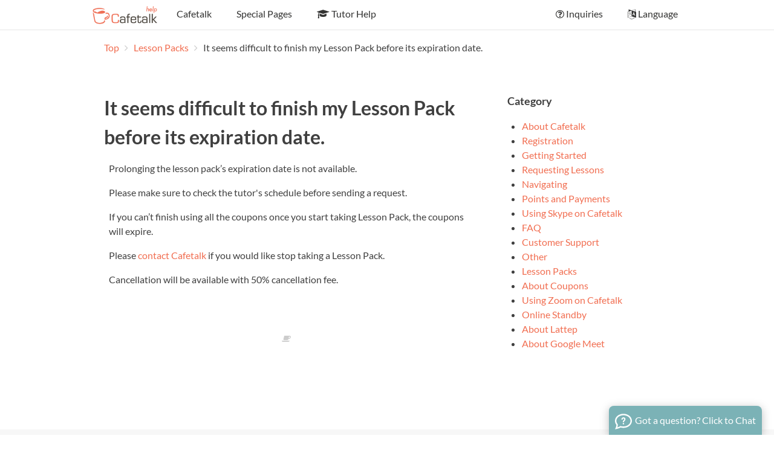

--- FILE ---
content_type: text/html; charset=UTF-8
request_url: https://help.cafetalk.com/en/student/page/it-seems-difficult-to-finish-my-lesson-pack/
body_size: 4636
content:

<div class="sticky-footer-layout">
	<!doctype html>
<html class="no-js" lang="en">
	<head>
		<meta charset="utf-8">
		<meta http-equiv="x-ua-compatible" content="ie=edge">
		<meta name="google-site-verification" content="xbSFYpUYSNPui5oe5NoRQIA6x8hJqB3gX_isuOC8-LQ" />
		<title>It seems difficult to finish my Lesson Pack before its expiration date. - Cafetalk</title>
		<meta name="author" content="Small Bridge Inc.">
		<meta name="keywords" content="lesson, pack, expiration, request, cancel, fee, cancellation, skype, cafetalk">
		<meta name="description" content="Prolonging the lesson pack’s expiration date is not available.  If you can’t finish using all the coupons once you start taking Lesson Pack, the coupons will expire. Please contact Cafetalk if you would like stop taking a Lesson Pack.">
		<meta property="og:title" content="It seems difficult to finish my Lesson Pack before its expiration date. - Cafetalk">
		<meta property="og:description" content="Prolonging the lesson pack’s expiration date is not available.  If you can’t finish using all the coupons once you start taking Lesson Pack, the coupons will expire. Please contact Cafetalk if you would like stop taking a Lesson Pack.">
		<meta property="og:url" content="https://help.cafetalk.com/en/student/page/it-seems-difficult-to-finish-my-lesson-pack/">
		<meta property="og:image" content="https://sb-drops.s3.amazonaws.com/drop/rmopt-61fb273fe1a12-992418300-1643849535.png">
		<meta property="og:type" content="website">
		<meta property="og:site_name" content="Cafetalk Help">
		<meta property="fb:app_id" content="313060342109621">
		<meta property="fb:admins" content="44804925">
		<meta property="og:locale" content="en_US">
		<link rel="alternate" hreflang="en" href="https://help.cafetalk.com/en/student/page/it-seems-difficult-to-finish-my-lesson-pack/">
		<link rel="alternate" hreflang="ja" href="https://help.cafetalk.com/ja/student/page/it-seems-difficult-to-finish-my-lesson-pack/">
		<link rel="alternate" hreflang="ko" href="https://help.cafetalk.com/ko/student/page/it-seems-difficult-to-finish-my-lesson-pack/">
		<link rel="alternate" hreflang="zh-hans" href="https://help.cafetalk.com/zh-hans/student/page/it-seems-difficult-to-finish-my-lesson-pack/">
		<link rel="alternate" hreflang="zh-hant" href="https://help.cafetalk.com/zh-hant/student/page/it-seems-difficult-to-finish-my-lesson-pack/">
		<link rel="alternate" hreflang="it" href="https://help.cafetalk.com/it/student/page/it-seems-difficult-to-finish-my-lesson-pack/">
		<link rel="alternate" hreflang="es" href="https://help.cafetalk.com/es/student/page/it-seems-difficult-to-finish-my-lesson-pack/">
		<link rel="alternate" hreflang="de" href="https://help.cafetalk.com/de/student/page/it-seems-difficult-to-finish-my-lesson-pack/">
		<link rel="alternate" hreflang="ru" href="https://help.cafetalk.com/ru/student/page/it-seems-difficult-to-finish-my-lesson-pack/">
		<link rel="shortcut icon" href="/favicon.ico" type="image/x-icon">
		<link rel="apple-touch-icon" href="/apple-touch-icon.png">
				<meta name="viewport" content="width=device-width, initial-scale=1.0">
				<!--
		<script type="text/javascript" src="/resources/library/cookie.js"></script>
		<script type="text/javascript" src="/resources/library/iPhone_redirect.js"></script>
		-->
		<script src="//cdn.jsdelivr.net/modernizr/2.8.3/modernizr.min.js"></script>
		<script src="//cdn.jsdelivr.net/jquery/3.0.0-beta1/jquery.min.js"></script>
		<link rel="stylesheet" href="//cdn.jsdelivr.net/normalize/3.0.3/normalize.min.css">
		<link rel="stylesheet" href="//cdn.jsdelivr.net/pure/0.6.0/pure-min.css">
		<link rel="stylesheet" href="//cdn.jsdelivr.net/gridlex/2.0.8/gridlex.min.css">
		<link rel="stylesheet" href="//cdn.jsdelivr.net/animatecss/3.5.1/animate.min.css">
		<link rel="stylesheet" href="//cdn.jsdelivr.net/fontawesome/4.7.0/css/font-awesome.min.css">
		<link rel="stylesheet" href="https://help.cafetalk.com/_global_resource/css/main.css?v=20">
					<link rel="stylesheet" href="/student/page/_resource/css/style.css">
									<link rel="stylesheet" href="/student/page/_resource/css/style.css?v=20">
						
		<link rel="stylesheet" href="//cafetalk.com/support/resources/css/chat.min.css?20180210">
		<script type="text/javascript"> </script>
		<script src="https://player.vimeo.com/api/player.js"></script>
	</head>
	<body style="margin:0; padding:0;">
		<!--[if lt IE 8]>
		    <p class="browserupgrade">You are using an <strong>outdated</strong> browser. Please <a href="http://browsehappy.com/">upgrade your browser</a> to improve your experience.</p>
		<![endif]-->
<div class="cafetalk-help-main-container">

	<header class="main-header-content">
		<div class="centered-content">
			<div class="main-menu-wapper flex-container">
				<div class="left flex-item auto-width">
					<div class="menu-item-wrapper">
						<a href="https://help.cafetalk.com/en/student/" class="cafetalk-logo-wrapper">
							<img src="https://help.cafetalk.com/_global_resource/image/logo/logo_for_help.png" class="cafetalk-logo">
						</a>
					</div>
					<div class="menu-item-wrapper">
						<a href="https://cafetalk.com/?lang=en">
							Cafetalk						</a>
					</div>
					<div class="menu-item-wrapper">
						<a href="javascript:;">
							Special Pages						</a>
						<div class="sub-menu-item-wrapper" style="display: none;">
							<a href="https://cafetalk.com/startguide/?lang=en" target="_blank">
								About Cafetalk								<i class="fa fa-external-link" aria-hidden="true" style="font-size: .7em;"></i>
							</a>
							<a href="https://cafetalk.com/guide/?lang=en" target="_blank">
								Getting Started on Cafetalk								<i class="fa fa-external-link" aria-hidden="true" style="font-size: .7em;"></i>
							</a>
						</div>
					</div>
					<div class="menu-item-wrapper">
						<a href="https://help.cafetalk.com/en/tutor/">
							<i class="fa fa-graduation-cap" aria-hidden="true"></i>
							Tutor Help						</a>
					</div>
				</div>
				<div class="right flex-item">

<!-- 
					<a href="javascript:;" class="dropdown-toggle-btn">
						<b class="a-word-inquiriy">Inquiries <i class="menu-caret fa fa-caret-down"></i></b>
						<b class="a-word-phone-number"><i class="fa fa-phone"></i> +1(415)799-7701</b>
					</a>
					<div class="right-side-sub-menu-of-main-menu inquiriy-menu-sub-menu-wrapper toggled-dropdown-menu" style="display: none;">
						<a href="https://help.cafetalk.com/en/student/about/inquiries/">
							Inquiries						</a>
						<a href="https://help.cafetalk.com/en/student/faq/">
							FAQ						</a>

 -->				
					
					<div class="menu-item-wrapper">
						<a href="javascript:;" class="dropdown-toggle-btn">
							<i class="fa fa-question-circle-o" aria-hidden="true"></i>
							Inquiries							<!-- <b class="a-word-phone-number"><i class="fa fa-phone"></i> +1(415)799-7701</b> -->
						</a>
						<div class="sub-menu-item-wrapper" style="display: none;">
							<a href="https://cafetalk.com/about/inquiries/?lang=en" target="_blank">
								Contact Us								<i class="fa fa-external-link" aria-hidden="true" style="font-size: .7em;"></i>
							</a>
							<a href="https://cafetalk.com/faq/?lang=en" target="_blank">
								FAQ								<i class="fa fa-external-link" aria-hidden="true" style="font-size: .7em;"></i>
							</a>
						</div>
					</div>
					<div class="menu-item-wrapper">
						<a href="javascript:;" class="dropdown-toggle-btn">
							<i class="fa fa-language" aria-hidden="true"></i>
							Language						</a>
						<div class="sub-menu-item-wrapper language-select-item-wrapper" style="display: none;">
														<a href="https://help.cafetalk.com/en/student/page/it-seems-difficult-to-finish-my-lesson-pack/">
																English
							</a>
							<a href="https://help.cafetalk.com/ja/student/page/it-seems-difficult-to-finish-my-lesson-pack/">
																日本語
							</a>
							<a href="https://help.cafetalk.com/ko/student/page/it-seems-difficult-to-finish-my-lesson-pack/">
																한국어
							</a>
							<a href="https://help.cafetalk.com/zh-hans/student/page/it-seems-difficult-to-finish-my-lesson-pack/">
																中文(简体)
							</a>
							<a href="https://help.cafetalk.com/zh-hant/student/page/it-seems-difficult-to-finish-my-lesson-pack/">
																中文(繁體)
							</a>
							<a href="https://help.cafetalk.com/it/student/page/it-seems-difficult-to-finish-my-lesson-pack/">
																Italiano
							</a>
							<a href="https://help.cafetalk.com/es/student/page/it-seems-difficult-to-finish-my-lesson-pack/">
																español
							</a>
							<a href="https://help.cafetalk.com/de/student/page/it-seems-difficult-to-finish-my-lesson-pack/">
																Deutsch
							</a>
												</div>
					</div>
				</div>
			</div>
		</div>
	</header>
	<script>
		$(document).on({
			mouseenter: function () {
				$(this).find('.sub-menu-item-wrapper').show();
			},
			mouseleave: function () {
				$(this).find('.sub-menu-item-wrapper').fadeOut('fast');
			}
		}, ".menu-item-wrapper");
	</script>

	<header class="mobile-top-toolbar-wrapper" style="display: none;">
		<div class="mobile-top-toolbar-spacer">
			<div>
				<div class="mobile-top-toolbar-item-wrapper">
					<i class="icon overlap-menu-open-btn">
						<svg xmlns="http://www.w3.org/2000/svg" width="24" height="24" viewBox="0 0 24 24" fill="none" stroke="currentColor" stroke-width="2" stroke-linecap="round" stroke-linejoin="round" class="feather feather-menu"><line x1="3" y1="12" x2="21" y2="12"></line><line x1="3" y1="6" x2="21" y2="6"></line><line x1="3" y1="18" x2="21" y2="18"></line></svg>
					</i>
				</div>
			</div>
			<div>
				<div class="mobile-top-toolbar-item-wrapper">
					<a href="https://help.cafetalk.com/en/student/" class="cafetalk-logo-wrapper">
						<img src="https://help.cafetalk.com/_global_resource/image/logo/logo_for_help.png" class="cafetalk-logo">
					</a>
				</div>
			</div>
			<div>
				<div class="mobile-top-toolbar-item-wrapper">
					<span>
						&nbsp;
					</span>
				</div>
			</div>
		</div>
	</header>
	<div class="overlap-menu-wrapper -opened">
		<div class="menu-toolber-wrapper">
			<div class="section-spacer" style="display: grid; grid-template-columns: minmax(0, 1fr) minmax(0, auto) minmax(0, 1fr); grid-gap: 1rem; align-items: stretch;">
				<div>
					<a href="javascript:;" class="menu-close-btn">
						<svg xmlns="http://www.w3.org/2000/svg" width="24" height="24" viewBox="0 0 24 24" fill="none" stroke="currentColor" stroke-width="2" stroke-linecap="round" stroke-linejoin="round" class="feather feather-x"><line x1="18" y1="6" x2="6" y2="18"></line><line x1="6" y1="6" x2="18" y2="18"></line></svg>
					</a>
				</div>
				<div>
					<a href="https://help.cafetalk.com/en/student/" class="logo">
						<img src="https://help.cafetalk.com/_global_resource/image/logo/logo_for_help.png" class="logo" style="height: 2.5rem;">
					</a>
				</div>
				<div></div>
			</div>
		</div>
		<div class="menu-wrapper">
			<div class="section-spacer" style="display: grid; grid-template-columns: minmax(0, 1fr) minmax(0, 1fr); grid-gap: 0 .2rem; align-items: stretch;">
				<div>
					<ul>
						<li>
							<h4 class="menu-category">
								Home							</h4>
						</li>
						<li>
							<a href="https://help.cafetalk.com/en/student/">
								Home							</a>
						</li>
						<li>
							<h4 class="menu-category">
								Special Pages							</h4>
						</li>
						<li>
							<a href="https://cafetalk.com/startguide/?lang=en" target="_blank">
								About Cafetalk								<i class="fa fa-external-link" aria-hidden="true" style="font-size: .7em;"></i>
							</a>
						</li>
						<li>
							<a href="https://cafetalk.com/guide/?lang=en" target="_blank">
								Getting Started on Cafetalk								<i class="fa fa-external-link" aria-hidden="true" style="font-size: .7em;"></i>
							</a>
						</li>
						<li>
							<a href="https://cafetalk.com/tutor/page/?lang=en&t=p" target="_blank">
								Tutor Sign Up								<i class="fa fa-external-link" aria-hidden="true" style="font-size: .7em;"></i>
							</a>
						</li>
						<li>
							<a href="https://help.cafetalk.com/en/tutor/">
								<i class="fa fa-graduation-cap" aria-hidden="true"></i>
								Tutor Help							</a>
						</li>
					</ul>
				</div>
				<div>
					<ul>
						<li>
							<h4 class="menu-category">
								<i class="fa fa-question-circle-o" aria-hidden="true"></i>
								Inquiries							</h4>
						</li>
						<li>
							<a href="https://cafetalk.com/about/inquiries/?lang=en" target="_blank">
								Contact Us								<i class="fa fa-external-link" aria-hidden="true" style="font-size: .7em;"></i>
							</a>
						</li>
						<li>
							<a href="https://cafetalk.com/faq/?lang=en" target="_blank">
								FAQ								<i class="fa fa-external-link" aria-hidden="true" style="font-size: .7em;"></i>
							</a>
						</li>

						<li>
							<h4 class="menu-category">
								<i class="fa fa-language" aria-hidden="true"></i>
								Language							</h4>
						</li>
												<li>
							<a href="https://help.cafetalk.com/en/student/page/it-seems-difficult-to-finish-my-lesson-pack/">
																English
							</a>
						</li>
						<li>
							<a href="https://help.cafetalk.com/ja/student/page/it-seems-difficult-to-finish-my-lesson-pack/">
																日本語
							</a>
						</li>
						<li>
							<a href="https://help.cafetalk.com/ko/student/page/it-seems-difficult-to-finish-my-lesson-pack/">
																한국어
							</a>
						</li>
						<li>
							<a href="https://help.cafetalk.com/zh-hans/student/page/it-seems-difficult-to-finish-my-lesson-pack/">
																中文(简体)
							</a>
						</li>
						<li>
							<a href="https://help.cafetalk.com/zh-hant/student/page/it-seems-difficult-to-finish-my-lesson-pack/">
																中文(繁體)
							</a>
						</li>
						<li>
							<a href="https://help.cafetalk.com/it/student/page/it-seems-difficult-to-finish-my-lesson-pack/">
																Italiano
							</a>
						</li>
						<li>
							<a href="https://help.cafetalk.com/es/student/page/it-seems-difficult-to-finish-my-lesson-pack/">
																español
							</a>
						</li>
						<li>
							<a href="https://help.cafetalk.com/de/student/page/it-seems-difficult-to-finish-my-lesson-pack/">
																Deutsch
							</a>
						</li>
						</div>

					</ul>
				</div>
			</div>
		</div>
	</div>
	<script>
		$('.overlap-menu-open-btn').on('click', function(){
			$('.overlap-menu-wrapper').fadeIn(100);
		});
		$('.menu-close-btn').on('click', function(){
			$('.overlap-menu-wrapper').hide();
		});
	</script>

	<main class="main-content content-wrapper">
		<div class="centered-content">

			<div class="directories">
				<a href="https://help.cafetalk.com/en/">Top</a>
				&nbsp; <i class="fa fa-angle-right divider" aria-hidden="true"></i> &nbsp;
									<a href="https://help.cafetalk.com/en/student/page/it-seems-difficult-to-finish-my-lesson-pack/../../category/?cat=lesson-pack">
						Lesson Packs					</a>
					&nbsp; <i class="fa fa-angle-right divider" aria-hidden="true"></i> &nbsp;
					<span>It seems difficult to finish my Lesson Pack before its expiration date.</span>
							</div>

			<div class="main-article-wapper grid-noGutter-noBottom">
				<div class="left help-article-main-content col-8_sm-12">

					<div class="main-article-wrapper">

						
							<article>

								<h1>
									It seems difficult to finish my Lesson Pack before its expiration date.								</h1>

								
								<div class="help-article-wrapper">
									<p>
	Prolonging the lesson pack’s expiration date is not available. 
</p>

<p>
	Please make sure to check the tutor's schedule before sending a request.
</p>

<p>
	If you can’t finish using all the coupons once you start taking Lesson Pack, the coupons will expire.
</p>

<p>
	Please <a href="https://cafetalk.com/about/inquiries/">contact Cafetalk</a> if you would like stop taking a Lesson Pack.
</p>

<p>
	Cancellation will be available with 50% cancellation fee.
</p>
								</div>

								<div style="text-align: center; margin: 5rem 0; color: #ccc; font-size: .8rem;">
									<i class="fa fa-coffee" aria-hidden="true"></i>
								</div>

							</article>

						
					</div>

					<div class="banner-section" style="padding-bottom: 4rem;">
					
	</div>

				</div>				
				<div class="right help-article-sidebar-content col-4_sm-12">
					<div class="sidebar-wrapper">

						
						<h3>
							Category						</h3>

						
<ul>
									<li>
				<a href="https://help.cafetalk.com/en/student/category/?cat=about">About Cafetalk</a>
			</li>
								<li>
				<a href="https://help.cafetalk.com/en/student/category/?cat=registration">Registration</a>
			</li>
								<li>
				<a href="https://help.cafetalk.com/en/student/category/?cat=getting-started">Getting Started</a>
			</li>
								<li>
				<a href="https://help.cafetalk.com/en/student/category/?cat=lesson">Requesting Lessons</a>
			</li>
								<li>
				<a href="https://help.cafetalk.com/en/student/category/?cat=navigating">Navigating</a>
			</li>
								<li>
				<a href="https://help.cafetalk.com/en/student/category/?cat=points">Points and Payments</a>
			</li>
								<li>
				<a href="https://help.cafetalk.com/en/student/category/?cat=skype">Using Skype on Cafetalk</a>
			</li>
								<li>
				<a href="https://help.cafetalk.com/en/student/category/?cat=faq">FAQ</a>
			</li>
								<li>
				<a href="https://help.cafetalk.com/en/student/category/?cat=support">Customer Support</a>
			</li>
								<li>
				<a href="https://help.cafetalk.com/en/student/category/?cat=other">Other</a>
			</li>
								<li>
				<a href="https://help.cafetalk.com/en/student/category/?cat=lesson-pack">Lesson Packs</a>
			</li>
								<li>
				<a href="https://help.cafetalk.com/en/student/category/?cat=coupon">About Coupons</a>
			</li>
								<li>
				<a href="https://help.cafetalk.com/en/student/category/?cat=zoom">Using Zoom on Cafetalk</a>
			</li>
								<li>
				<a href="https://help.cafetalk.com/en/student/category/?cat=online-standby">Online Standby</a>
			</li>
								<li>
				<a href="https://help.cafetalk.com/en/student/category/?cat=lattep">About Lattep</a>
			</li>
								<li>
				<a href="https://help.cafetalk.com/en/student/category/?cat=Google-Meet">About Google Meet</a>
			</li>
			</ul>
						
						
					</div>





				</div>			</div>
		</div>
	</main>
		<footer class="main-footer-content">
		<div class="centered-content">
			<p class="copyright">
				Copyright &copy; 2026 Small Bridge Inc. All Rights Reserved.
			</p>
		</div>
	</footer>

</div>
<div id="sbChatFrame" style="display: none;">
	<header id="chatWidgetHeader">
		<svg xmlns="https://www.w3.org/2000/svg" width="24" height="24" viewBox="0 0 24 24">
			<path d="M12 3c5.514 0 10 3.592 10 8.007 0 4.917-5.145 7.961-9.91 7.961-1.937 0-3.383-.397-4.394-.644-1 .613-1.595 1.037-4.272 1.82.535-1.373.723-2.748.602-4.265-.838-1-2.025-2.4-2.025-4.872-.001-4.415 4.485-8.007 9.999-8.007zm0-2c-6.338 0-12 4.226-12 10.007 0 2.05.738 4.063 2.047 5.625.055 1.83-1.023 4.456-1.993 6.368 2.602-.47 6.301-1.508 7.978-2.536 1.418.345 2.775.503 4.059.503 7.084 0 11.91-4.837 11.91-9.961-.001-5.811-5.702-10.006-12.001-10.006zm1.024 13.975c0 .566-.458 1.025-1.024 1.025-.565 0-1.024-.459-1.024-1.025 0-.565.459-1.024 1.024-1.024.566 0 1.024.459 1.024 1.024zm1.141-8.192c-.498-.505-1.241-.783-2.09-.783-1.786 0-2.941 1.271-2.941 3.237h1.647c0-1.217.68-1.649 1.261-1.649.519 0 1.07.345 1.117 1.004.052.694-.319 1.046-.788 1.493-1.157 1.1-1.179 1.633-1.173 2.842h1.643c-.01-.544.025-.986.766-1.785.555-.598 1.245-1.342 1.259-2.477.008-.758-.233-1.409-.701-1.882z">
			</path>
		</svg>
		<strong>
			Got a question?		</strong>
		<div id="closeSBChatWidget">
			<svg viewBox="0 0 15.1 8.9" data-reactid=".1.3.0.1.0">
				<polygon class="olark-top-bar-arrow" points="0.2,1.4 7.6,8.9 15.1,1.4 13.7,0 7.6,6 1.6,0" data-reactid=".1.3.0.1.0.0"></polygon>
			</svg>
		</div>
	</header>
	<div id="sbXvi" style="height:100%;"></div>
</div>

<script>
$(function(){
	$("body").append('<div id="sbChatWidgetButton"><div id="sbChatAttentionGrabber"></div><div id="sbClickToChat"><svg xmlns="https://www.w3.org/2000/svg" width="24" height="24" viewBox="0 0 24 24"><path d="M12 3c5.514 0 10 3.592 10 8.007 0 4.917-5.145 7.961-9.91 7.961-1.937 0-3.383-.397-4.394-.644-1 .613-1.595 1.037-4.272 1.82.535-1.373.723-2.748.602-4.265-.838-1-2.025-2.4-2.025-4.872-.001-4.415 4.485-8.007 9.999-8.007zm0-2c-6.338 0-12 4.226-12 10.007 0 2.05.738 4.063 2.047 5.625.055 1.83-1.023 4.456-1.993 6.368 2.602-.47 6.301-1.508 7.978-2.536 1.418.345 2.775.503 4.059.503 7.084 0 11.91-4.837 11.91-9.961-.001-5.811-5.702-10.006-12.001-10.006zm1.024 13.975c0 .566-.458 1.025-1.024 1.025-.565 0-1.024-.459-1.024-1.025 0-.565.459-1.024 1.024-1.024.566 0 1.024.459 1.024 1.024zm1.141-8.192c-.498-.505-1.241-.783-2.09-.783-1.786 0-2.941 1.271-2.941 3.237h1.647c0-1.217.68-1.649 1.261-1.649.519 0 1.07.345 1.117 1.004.052.694-.319 1.046-.788 1.493-1.157 1.1-1.179 1.633-1.173 2.842h1.643c-.01-.544.025-.986.766-1.785.555-.598 1.245-1.342 1.259-2.477.008-.758-.233-1.409-.701-1.882z"/></svg><strong class="footer_text">Got a question? Click to Chat</strong></div></div>');

	$("#sbChatWidgetButton").click(function(){
		$(this).hide();$("#sbXvi").append("<iframe src='https://cafetalk.com/support/chat/popup/?lang=en&client_site=cafetalk'></iframe>");
		$("#sbChatFrame").show();
	});

	$("#closeSBChatWidget").click(function(){
		$("#sbChatFrame").fadeOut('fast',function(){
			$("#sbXvi").html(""); $("#sbChatWidgetButton").show();
		});
	});
});
</script>

					<script src="https://help.cafetalk.com/_global_resource/javascript/plugins.js?v=20"></script>
		

					<script src="https://help.cafetalk.com/_global_resource/javascript/main.js?v=20"></script>
		

		
		
			<!-- Global site tag (gtag.js) - Google Analytics -->
			<script async src="https://www.googletagmanager.com/gtag/js?id=UA-91570215-2"></script>
			<script>
				window.dataLayer = window.dataLayer || [];
				function gtag(){dataLayer.push(arguments);}
				gtag('js', new Date());

				gtag('config', 'UA-91570215-2');
				gtag('config', 'G-8Q9YV41XZY');
			</script>

		
	</body>
</html></div>

--- FILE ---
content_type: text/css
request_url: https://help.cafetalk.com/student/page/_resource/css/style.css?v=20
body_size: 990
content:
@import url(https://fonts.googleapis.com/earlyaccess/notosansjapanese.css);@import url(https://fonts.googleapis.com/earlyaccess/notosanskr.css);@import url(https://fonts.googleapis.com/earlyaccess/kopubbatang.css);.btn-chromeless{border-radius:0;box-shadow:none;background:transparent;height:auto;line-height:inherit;border-width:0;padding:0;vertical-align:baseline}.btn-chromeless:focus{outline:0}@font-face{font-family:Merriweather;font-style:italic;font-weight:300;src:url(https://fonts.gstatic.com/s/merriweather/v30/u-4l0qyriQwlOrhSvowK_l5-eR7lXff4jvk.ttf) format("truetype")}@font-face{font-family:Merriweather;font-style:italic;font-weight:400;src:url(https://fonts.gstatic.com/s/merriweather/v30/u-4m0qyriQwlOrhSvowK_l5-eRZOf-c.ttf) format("truetype")}@font-face{font-family:Merriweather;font-style:italic;font-weight:700;src:url(https://fonts.gstatic.com/s/merriweather/v30/u-4l0qyriQwlOrhSvowK_l5-eR71Wvf4jvk.ttf) format("truetype")}@font-face{font-family:Merriweather;font-style:italic;font-weight:900;src:url(https://fonts.gstatic.com/s/merriweather/v30/u-4l0qyriQwlOrhSvowK_l5-eR7NWPf4jvk.ttf) format("truetype")}@font-face{font-family:Merriweather;font-style:normal;font-weight:300;src:url(https://fonts.gstatic.com/s/merriweather/v30/u-4n0qyriQwlOrhSvowK_l521wRZWMf_.ttf) format("truetype")}@font-face{font-family:Merriweather;font-style:normal;font-weight:400;src:url(https://fonts.gstatic.com/s/merriweather/v30/u-440qyriQwlOrhSvowK_l5-fCZJ.ttf) format("truetype")}@font-face{font-family:Merriweather;font-style:normal;font-weight:700;src:url(https://fonts.gstatic.com/s/merriweather/v30/u-4n0qyriQwlOrhSvowK_l52xwNZWMf_.ttf) format("truetype")}@font-face{font-family:Merriweather;font-style:normal;font-weight:900;src:url(https://fonts.gstatic.com/s/merriweather/v30/u-4n0qyriQwlOrhSvowK_l52_wFZWMf_.ttf) format("truetype")}@font-face{font-family:Lato;font-style:italic;font-weight:100;src:url(https://fonts.gstatic.com/s/lato/v24/S6u-w4BMUTPHjxsIPx-oPCc.ttf) format("truetype")}@font-face{font-family:Lato;font-style:italic;font-weight:300;src:url(https://fonts.gstatic.com/s/lato/v24/S6u_w4BMUTPHjxsI9w2_Gwfo.ttf) format("truetype")}@font-face{font-family:Lato;font-style:italic;font-weight:400;src:url(https://fonts.gstatic.com/s/lato/v24/S6u8w4BMUTPHjxsAXC-v.ttf) format("truetype")}@font-face{font-family:Lato;font-style:italic;font-weight:700;src:url(https://fonts.gstatic.com/s/lato/v24/S6u_w4BMUTPHjxsI5wq_Gwfo.ttf) format("truetype")}@font-face{font-family:Lato;font-style:italic;font-weight:900;src:url(https://fonts.gstatic.com/s/lato/v24/S6u_w4BMUTPHjxsI3wi_Gwfo.ttf) format("truetype")}@font-face{font-family:Lato;font-style:normal;font-weight:100;src:url(https://fonts.gstatic.com/s/lato/v24/S6u8w4BMUTPHh30AXC-v.ttf) format("truetype")}@font-face{font-family:Lato;font-style:normal;font-weight:300;src:url(https://fonts.gstatic.com/s/lato/v24/S6u9w4BMUTPHh7USSwiPHA.ttf) format("truetype")}@font-face{font-family:Lato;font-style:normal;font-weight:400;src:url(https://fonts.gstatic.com/s/lato/v24/S6uyw4BMUTPHjx4wWw.ttf) format("truetype")}@font-face{font-family:Lato;font-style:normal;font-weight:700;src:url(https://fonts.gstatic.com/s/lato/v24/S6u9w4BMUTPHh6UVSwiPHA.ttf) format("truetype")}@font-face{font-family:Lato;font-style:normal;font-weight:900;src:url(https://fonts.gstatic.com/s/lato/v24/S6u9w4BMUTPHh50XSwiPHA.ttf) format("truetype")}@font-face{font-family:Open Sans;font-style:italic;font-weight:300;font-stretch:normal;src:url(https://fonts.gstatic.com/s/opensans/v40/memQYaGs126MiZpBA-UFUIcVXSCEkx2cmqvXlWq8tWZ0Pw86hd0Rk5hkWVAexQ.ttf) format("truetype")}@font-face{font-family:Open Sans;font-style:italic;font-weight:400;font-stretch:normal;src:url(https://fonts.gstatic.com/s/opensans/v40/memQYaGs126MiZpBA-UFUIcVXSCEkx2cmqvXlWq8tWZ0Pw86hd0Rk8ZkWVAexQ.ttf) format("truetype")}@font-face{font-family:Open Sans;font-style:italic;font-weight:600;font-stretch:normal;src:url(https://fonts.gstatic.com/s/opensans/v40/memQYaGs126MiZpBA-UFUIcVXSCEkx2cmqvXlWq8tWZ0Pw86hd0RkxhjWVAexQ.ttf) format("truetype")}@font-face{font-family:Open Sans;font-style:italic;font-weight:700;font-stretch:normal;src:url(https://fonts.gstatic.com/s/opensans/v40/memQYaGs126MiZpBA-UFUIcVXSCEkx2cmqvXlWq8tWZ0Pw86hd0RkyFjWVAexQ.ttf) format("truetype")}@font-face{font-family:Open Sans;font-style:italic;font-weight:800;font-stretch:normal;src:url(https://fonts.gstatic.com/s/opensans/v40/memQYaGs126MiZpBA-UFUIcVXSCEkx2cmqvXlWq8tWZ0Pw86hd0Rk0ZjWVAexQ.ttf) format("truetype")}@font-face{font-family:Open Sans;font-style:normal;font-weight:300;font-stretch:normal;src:url(https://fonts.gstatic.com/s/opensans/v40/memSYaGs126MiZpBA-UvWbX2vVnXBbObj2OVZyOOSr4dVJWUgsiH0B4gaVc.ttf) format("truetype")}@font-face{font-family:Open Sans;font-style:normal;font-weight:400;font-stretch:normal;src:url(https://fonts.gstatic.com/s/opensans/v40/memSYaGs126MiZpBA-UvWbX2vVnXBbObj2OVZyOOSr4dVJWUgsjZ0B4gaVc.ttf) format("truetype")}@font-face{font-family:Open Sans;font-style:normal;font-weight:600;font-stretch:normal;src:url(https://fonts.gstatic.com/s/opensans/v40/memSYaGs126MiZpBA-UvWbX2vVnXBbObj2OVZyOOSr4dVJWUgsgH1x4gaVc.ttf) format("truetype")}@font-face{font-family:Open Sans;font-style:normal;font-weight:700;font-stretch:normal;src:url(https://fonts.gstatic.com/s/opensans/v40/memSYaGs126MiZpBA-UvWbX2vVnXBbObj2OVZyOOSr4dVJWUgsg-1x4gaVc.ttf) format("truetype")}@font-face{font-family:Open Sans;font-style:normal;font-weight:800;font-stretch:normal;src:url(https://fonts.gstatic.com/s/opensans/v40/memSYaGs126MiZpBA-UvWbX2vVnXBbObj2OVZyOOSr4dVJWUgshZ1x4gaVc.ttf) format("truetype")}*{max-height:99999px}@media only screen and (max-width:799px){.hide-for-mobile,.show-for-desktop-up{display:none!important}}@media only screen and (min-width:800px){.hide-for-mobile,.show-for-desktop-up{display:inherit!important}.show-for-mobile{display:none!important}}@media only screen and (max-width:799px){.show-for-mobile{display:inherit!important}}.flex-container{display:flex;flex-flow:row wrap}.flex-container .flex-item.auto-width{flex-grow:1}.sticky-footer-layout{display:flex;flex-direction:column;height:100%;min-height:100vh}.sticky-footer-layout .content-wrapper{flex:1 1 0%}.no-article-wrapper{text-align:center}.no-article-wrapper h2{margin:2rem 0;line-height:1.5;font-size:1.7rem;font-weight:600;color:#444}.no-article-wrapper p{margin:1.5rem 0;line-height:1.5}.no-article-wrapper .go-back-message-wrapper{font-size:1.2rem}.hapa-seminar-image-container{display:grid;grid-template-columns:repeat(3,minmax(0,1fr));grid-gap:2rem 1.5rem}@media only screen and (min-width:0px) and (max-width:414px){.hapa-seminar-image-container{grid-template-columns:repeat(2,minmax(0,1fr))}}.hapa-seminar-image-container .hapa-seminar-img-wrapper{text-align:center;box-shadow:0 0 10px rgba(0,0,0,.3);transition:all .1s ease}.hapa-seminar-image-container .hapa-seminar-img-wrapper:hover{cursor:pointer;padding:5px;border:2px solid #f16e51}.hapa-seminar-image-container .hapa-seminar-img-wrapper .hapa-seminar-img{max-width:100%}.hapa-seminar-image-container .hapa-seminar-img-description{padding-top:.5rem;font-size:.9rem;font-weight:600;text-align:center}@media only screen and (min-width:0px) and (max-width:414px){.hapa-info{text-align:center}}